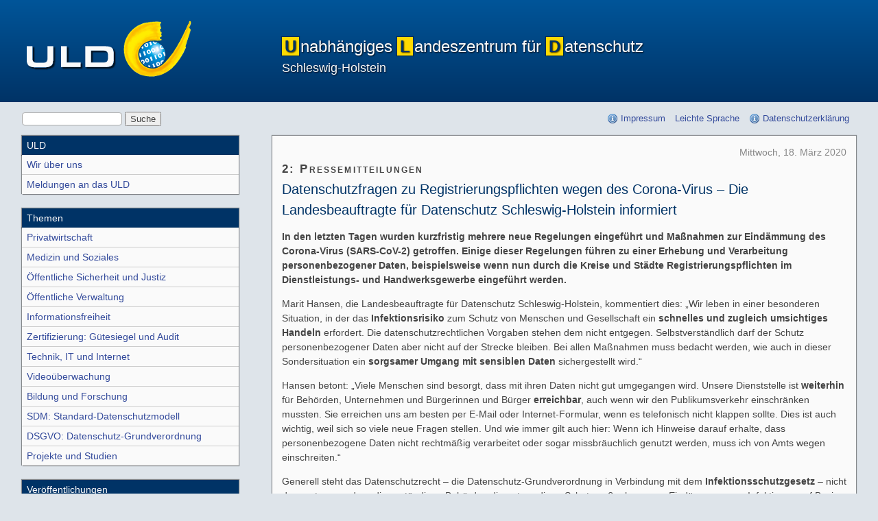

--- FILE ---
content_type: text/html; charset=UTF-8
request_url: https://www.datenschutzzentrum.de/artikel/1321-Datenschutzfragen-zu-Registrierungspflichten-wegen-des-Corona-Virus-Die-Landesbeauftragte-fuer-Datenschutz-Schleswig-Holstein-informiert.html
body_size: 4509
content:
<!doctype html> <html lang="de"> <head> <meta charset="UTF-8"/> <title>Datenschutzfragen zu Registrierungspflichten wegen des Corona-Virus – Die Landesbeauftragte für Datenschutz Schleswig-Holstein informiert  - ULD</title> <meta name="viewport" content="width=device-width, initial-scale=1.0"/> <meta name="referrer" content="no-referrer"> <link rel="canonical" href="https://www.datenschutzzentrum.de/artikel/1321-Datenschutzfragen-zu-Registrierungspflichten-wegen-des-Corona-Virus-Die-Landesbeauftragte-fuer-Datenschutz-Schleswig-Holstein-informiert.html"> <link rel="stylesheet" href="https://www.datenschutzzentrum.de/serendipity.css?v="/> <link rel="apple-touch-icon" sizes="180x180" href="/apple-touch-icon.png"> <link rel="icon" type="image/png" sizes="32x32" href="/favicon-32x32.png"> <link rel="icon" type="image/png" sizes="16x16" href="/favicon-16x16.png"> <link rel="shortcut icon" type="image/x-icon" href="/favicon_256x256.ico" /> <link rel="manifest" href="/site.webmanifest"> <link rel="alternate" type="application/rss+xml" title="ULD RSS feed" href="https://www.datenschutzzentrum.de/feeds/index.rss2"/> <link rel="alternate" type="application/x.atom+xml" title="ULD Atom feed" href="https://www.datenschutzzentrum.de/feeds/atom.xml"/> <link rel="pingback" href="https://www.datenschutzzentrum.de/comment.php?type=pingback&amp;entry_id=1321" /> <script src="/templates/uld/js/modernizr-2.0.min.js"></script> <script src="/templates/jquery.js"></script> <script>jQuery.noConflict();</script> <style type="text/css"> </style> </head> <body> <ul id="top" class="visuallyhidden"> <li><a href="#content">Zum Hauptinhalt springen</a></li> <li><a href="#site-nav">Zur Navigation springen</a></li> <li><a href="#search">Zur Suche springen</a></li> </ul> <div id="masthead" class="header nocrawl" role="banner"> <div class="clearfix"> <div id="logo"> <a href="https://www.datenschutzzentrum.de/"><img src="/templates/uld/img/uld-logo.png" alt="ULD"/></a> </div> <div id="head"> <h1><b>U</b>nabhängiges <b>L</b>andeszentrum für <b>D</b>atenschutz <span>Schleswig-Holstein</span></h1> </div> </div> </div> <div id="main" class="clearfix"> <div class="nocrawl"> <ul id="toolbar" class="clearfix"> <li id="search"> <form role="search" method="get" action="/index.php"> <div> <input type="hidden" name="serendipity[action]" value="search"> <label for="searchterm" class="visuallyhidden">Suchbegriff(e)</label> <input id="searchterm" name="serendipity[searchTerm]" type="text" value=""/> <input id="searchsend" name="serendipity[searchButton]" type="submit" value="Suche"/> </div> </form> </li> <li id="legalinfo"><a href="/impressum/">Impressum</a></li> <li id="leichtesprache"><a href="https://www.datenschutzzentrum.de/leichte-sprache/">Leichte Sprache</a></li> <li id="privinfo"> <a href="/datenschutzerklaerung/">Datenschutzerklärung</a></li> </ul> </div> <div id="content" class="section" role="main"> <div class="clearfix"> <div id="article-1321" class="article clearfix"> <span class="time">Mittwoch, 18. März 2020</span> <h3 class="category">2: Pressemitteilungen</h3> <h2 style="color:#036">Datenschutzfragen zu Registrierungspflichten wegen des Corona-Virus – Die Landesbeauftragte für Datenschutz Schleswig-Holstein informiert</h2> <div class="clearfix content"> <p><strong>In den letzten Tagen wurden kurzfristig mehrere neue Regelungen eingeführt und Maßnahmen zur Eindämmung des Corona-Virus (SARS-CoV-2) getroffen. Einige dieser Regelungen führen zu einer Erhebung und Verarbeitung personenbezogener Daten, beispielsweise wenn nun durch die Kreise und Städte Registrierungspflichten im Dienstleistungs- und Handwerksgewerbe eingeführt werden.</strong></p> </div> <div id="extended"> <p>Marit Hansen, die Landesbeauftragte für Datenschutz Schleswig-Holstein, kommentiert dies: „Wir leben in einer besonderen Situation, in der das <strong>Infektionsrisiko</strong> zum Schutz von Menschen und Gesellschaft ein <strong>schnelles und zugleich umsichtiges Handeln</strong> erfordert. Die datenschutzrechtlichen Vorgaben stehen dem nicht entgegen. Selbstverständlich darf der Schutz personenbezogener Daten aber nicht auf der Strecke bleiben. Bei allen Maßnahmen muss bedacht werden, wie auch in dieser Sondersituation ein <strong>sorgsamer Umgang mit sensiblen Daten</strong> sichergestellt wird.“</p> <p>Hansen betont: „Viele Menschen sind besorgt, dass mit ihren Daten nicht gut umgegangen wird. Unsere Dienststelle ist <strong>weiterhin</strong> für Behörden, Unternehmen und Bürgerinnen und Bürger <strong>erreichbar</strong>, auch wenn wir den Publikumsverkehr einschränken mussten. Sie erreichen uns am besten per E-Mail oder Internet-Formular, wenn es telefonisch nicht klappen sollte. Dies ist auch wichtig, weil sich so viele neue Fragen stellen. Und wie immer gilt auch hier: Wenn ich Hinweise darauf erhalte, dass personenbezogene Daten nicht rechtmäßig verarbeitet oder sogar missbräuchlich genutzt werden, muss ich von Amts wegen einschreiten.“</p> <p>Generell steht das Datenschutzrecht – die Datenschutz-Grundverordnung in Verbindung mit dem <strong>Infektionsschutzgesetz</strong> – nicht dem entgegen, dass die zuständigen Behörden die notwendigen Schutzmaßnahmen zur Eindämmung von Infektionen auf Basis ihrer fachlichen Einschätzung anordnen. Maßgeblich ist – wie immer im Datenschutzrecht–, dass nur solche Daten erhoben und verarbeitet werden dürfen, die für den konkreten Zweck erforderlich sind. Die Zwecke und die konkrete Erforderlichkeit darzulegen, ist Aufgabe der zuständigen Gesundheitsämter und -behörden.</p> <p>Grundsätzliche Überlegungen und Hinweise im Zusammenhang mit der Erhebung personenbezogener Daten im Gastronomiebereich (die aufgrund der Schließung dieser Einrichtungen zurzeit nicht mehr im Vordergrund steht) oder nun der Registrierungspflichten für Handwerker und Dienstleister, wie sie dieser Tage angeordnet werden, finden sich auf der Webseite des Unabhängigen Landeszentrums für Datenschutz (ULD).</p> <p><a href="https://www.datenschutzzentrum.de/corona/"><strong>Sonderinformationen zu Datenschutz in der Corona-Krise</strong></a><br />
&nbsp;</p> <p>Wichtig ist für Hansen nun zunächst, den Verpflichteten Hilfestellung zu geben, wie sich die neuen Datenverarbeitungspflichten datenschutzkonform umsetzen lassen: „Der <strong>sorgsame Umgang mit den personenbezogenen Daten</strong> der Kundinnen und Kunden ist – wie immer – ein Muss. So müssen die Daten vor unbefugten Zugriffen geschützt werden. Sie dürfen nur <strong>für die vorgesehenen Zwecke</strong>, nämlich den Infektionsschutz, durch die hierzu Berechtigten verwendet werden. Nach der erforderlichen Aufbewahrungsdauer – das kann z.&nbsp;B. ein Monat sein – müssen die Daten <strong>vernichtet oder gelöscht</strong> werden. Über die Datenverarbeitung und insbesondere über die Zwecke und die Dauer der Speicherung müssen die betroffenen Personen <strong>in verständlicher Form informiert</strong> werden.“</p> <p>Das ULD steht auch den Behörden, die diese Maßnahmen anordnen, auf Anfrage zur Verfügung, um <strong>die Anordnungen und die konkreten Umsetzungen datenschutzgerecht</strong> auszugestalten.</p> <p>Die Informationen der Landesbeauftragten für Datenschutz in der Corona-Krise werden unter dem folgenden Link bereitgestellt und regelmäßig aktualisiert:</p> <p><a href="https://www.datenschutzzentrum.de/corona/">https://www.datenschutzzentrum.de/corona/</a></p> <p>&nbsp;</p> <p>Bei Nachfragen wenden Sie sich bitte an:</p> <p>Die Landesbeauftragte für Datenschutz Schleswig-Holstein<br />
Unabhängiges Landeszentrum für Datenschutz Schleswig-Holstein<br />
Holstenstraße 98, 24103 Kiel<br />
Tel: 0431 988-1200, Fax: -1223<br />
E-Mail: <a href="mailto:ma&#105;l&#64;d&#97;t&#101;&#110;s&#99;&#104;&#117;tz&#122;entrum&#46;&#100;&#101;">&#109;a&#105;l&#64;&#100;a&#116;&#101;nsc&#104;&#117;&#116;zze&#110;&#116;&#114;&#117;m&#46;&#100;e</a><br />
https://www.datenschutzzentrum.de/</p> </div> <div class="footer nocrawl"> <div class="serendipity_freeTag">Tags für diesen Artikel: <a href="/plugin/tag/Corona" title="Corona" rel="tag">Corona</a>, <a href="/plugin/tag/news" title="news" rel="tag">news</a>, <a href="/plugin/tag/pressemitteilungen" title="pressemitteilungen" rel="tag">pressemitteilungen</a></div><div class="serendipity_freeTag_related">Artikel mit ähnlichen Themen:<ul class="plainList"><li> <a href="https://www.datenschutzzentrum.de/artikel/1518-Digital-Services-Act-Forschende-erhalten-Zugang-zu-nichtoeffentlichen-Plattformdaten-Datenschutz-Checkliste.html" title="Digital Services Act: Forschende erhalten Zugang zu nichtöffentlichen Plattformdaten – Datenschutz-Checkliste">Digital Services Act: Forschende erhalten Zugang zu nichtöffentlichen Plattformdaten – Datenschutz-Checkliste</a></li><li> <a href="https://www.datenschutzzentrum.de/artikel/1517-Datenschutzbeauftragte-fordern-Nein-der-Bundesregierung-zur-Chatkontrolle.html" title="Datenschutzbeauftragte fordern Nein der Bundesregierung zur Chatkontrolle">Datenschutzbeauftragte fordern Nein der Bundesregierung zur Chatkontrolle</a></li><li> <a href="https://www.datenschutzzentrum.de/artikel/1516-Geltung-des-Data-Act-mit-neuen-Rechten-der-Nutzenden-ULD-erhaelt-weitere-Zustaendigkeit.html" title="Geltung des Data Act mit neuen Rechten der Nutzenden – ULD erhält weitere Zuständigkeit">Geltung des Data Act mit neuen Rechten der Nutzenden – ULD erhält weitere Zuständigkeit</a></li><li> <a href="https://www.datenschutzzentrum.de/artikel/1510-Die-Landesbeauftragte-fuer-Datenschutz-und-das-ULD-beim-Tag-der-offenen-Tuer-im-Schleswig-Holsteinischen-Landtag-am-Sonntag,-den-13.-Juli-2025..html" title="Die Landesbeauftragte für Datenschutz und das ULD beim Tag der offenen Tür im Schleswig-Holsteinischen Landtag am Sonntag, den 13. Juli 2025.">Die Landesbeauftragte für Datenschutz und das ULD beim Tag der offenen Tür im Schleswig-Holsteinischen Landtag am Sonntag, den 13. Juli 2025.</a></li><li> <a href="https://www.datenschutzzentrum.de/artikel/1506-Save-the-date-Sommerakademie-am-08.09.2025-in-Kiel-Im-Alarmmodus-Sicherheit-und-Datenschutz.html" title="Save the date: Sommerakademie am 08.09.2025 in Kiel –  „Im Alarmmodus: Sicherheit und Datenschutz?“">Save the date: Sommerakademie am 08.09.2025 in Kiel –  „Im Alarmmodus: Sicherheit und Datenschutz?“</a></li></ul></div> </div> </div> </div> </div> <div id="site-nav" class="nav"> <h2 class="visuallyhidden">Seitennavigation</h2> <h3>ULD</h3> <ul> <li><a href="/ueber-uns/">Wir über uns</a></li> <li><a href="/meldungen/">Meldungen an das ULD</a></li> </ul> <h3>Themen</h3> <ul> <li><a href="/privatwirtschaft/">Privatwirtschaft</a></li> <li><a href="/medizin-soziales/">Medizin und Soziales</a></li> <li><a href="/sicherheit-justiz/">Öffentliche Sicherheit und Justiz</a></li> <li><a href="/verwaltung/">Öffentliche Verwaltung</a></li> <li><a href="/informationsfreiheit/">Informations&shy;freiheit</a></li> <li><a href="/zertifizierung/">Zertifizierung: Gütesiegel und Audit</a></li> <li><a href="/technik/">Technik, IT und Internet</a></li> <li><a href="/video/">Videoüberwachung</a></li> <li><a href="/bildung/">Bildung und Forschung</a></li> <li><a href="/sdm/">SDM: Standard-Datenschutz&shy;modell</a></li> <li><a href="/dsgvo/">DSGVO: Datenschutz-Grundver&shy;ordnung</a></li> <li><a href="/projekte/">Projekte und Studien</a></li> </ul> <h3>Veröffent&shy;lichungen</h3> <ul> <li><a href="/presse/">Presse</a></li> <li><a href="/gesetze/">Gesetze</a></li> <li><a href="/informationsmaterial/">Informations&shy;material</a></li> <li><a href="/vortraege/">Vorträge, Vorlesungen, Aufsätze</a></li> <li><a href="/faq/">FAQs (Häufig gestellte Fragen)</a></li> <li><a href="/newsletter/">Newsletter</a></li> <ul> <li> <a href="/akademie/"> <img src="/uploads/akademie/dsa_menu_1.gif" alt="Logo1-Datenschutzakademie"><br>
        &nbsp;&nbsp;Datenschutz&shy;akademie&nbsp;&nbsp;<br> <img src="/uploads/akademie/dsa_menu_2.gif" alt="Logo2-Datenschutzakademie"> </a> </li> <li> <a href="https://www.datenschutz.de/"><img src="/uploads/site/VirDSB.png" alt="Logo Virtuelles Datenschutzbüro"></a></li> </ul> </div> </div> <div id="service" class="clearfix footer nav"> <ul> <li><a href="/impressum/">Kontakt &amp; Impressum</a></li> <li><a href="https://www.datenschutzzentrum.de/barrierefreiheit/">Erklärung zur Barrierefreiheit</a></li> <li><a id="gotop" href="#top">Zum Seitenanfang</a></li> </ul> </div> <img src="https://www.datenschutzzentrum.de/plugin/checkautobackup" width="1" height="1" style="border: 0px" alt="" /> </body> </html>